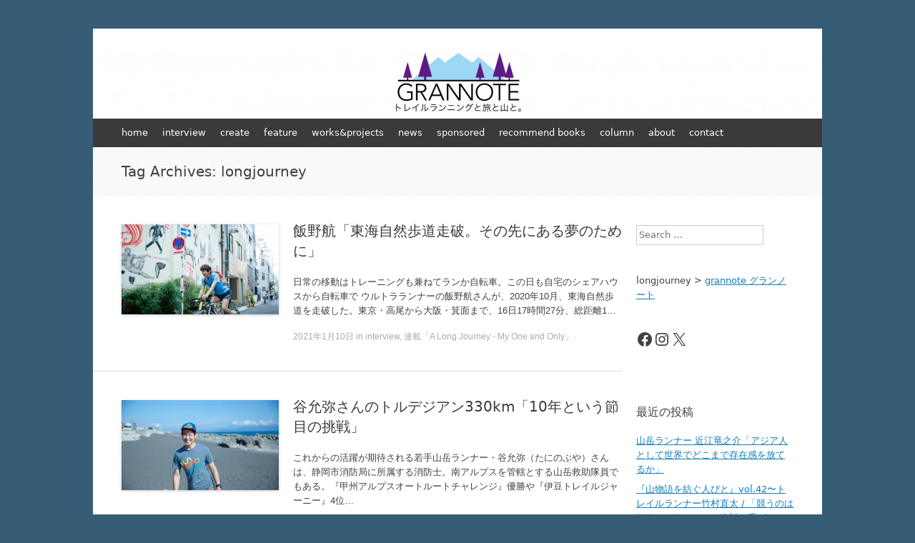

--- FILE ---
content_type: text/html; charset=UTF-8
request_url: https://grannote.jp/archives/tag/longjourney
body_size: 15296
content:
<!DOCTYPE html>
<html dir="ltr" lang="ja" prefix="og: https://ogp.me/ns#" id="html">
<head>
<meta charset="UTF-8" />
<meta name="viewport" content="width=device-width, initial-scale=1" />

<link rel="profile" href="http://gmpg.org/xfn/11" />
<link rel="pingback" href="https://grannote.jp/xmlrpc.php" />
<!--[if lt IE 9]>
<script src="https://grannote.jp/wp-content/themes/expound/js/html5.js" type="text/javascript"></script>
<![endif]-->

	<style>img:is([sizes="auto" i], [sizes^="auto," i]) { contain-intrinsic-size: 3000px 1500px }</style>
	
		<!-- All in One SEO 4.9.1.1 - aioseo.com -->
		<title>longjourney | grannote グランノート</title>
	<meta name="robots" content="max-image-preview:large" />
	<meta name="keywords" content="飯野航,いいのわたる,東海自然歩道,ウルトラランニング,ウルトラランナー,さかいやスポーツ,明日香野食品,谷允弥,トルデジアン,bbp,blooperbackpacks,山岳救助隊,消防士,静岡消防局,望月将悟,longjourney,longdistance,ウルトラトレイル,上野朋子,empty and full,ステージレース,grand to grand ultra,小松祐嗣,身延,石川弘樹,100マイル" />
	<link rel="canonical" href="https://grannote.jp/archives/tag/longjourney" />
	<meta name="generator" content="All in One SEO (AIOSEO) 4.9.1.1" />
		<script type="application/ld+json" class="aioseo-schema">
			{"@context":"https:\/\/schema.org","@graph":[{"@type":"BreadcrumbList","@id":"https:\/\/grannote.jp\/archives\/tag\/longjourney#breadcrumblist","itemListElement":[{"@type":"ListItem","@id":"https:\/\/grannote.jp#listItem","position":1,"name":"Home","item":"https:\/\/grannote.jp","nextItem":{"@type":"ListItem","@id":"https:\/\/grannote.jp\/archives\/tag\/longjourney#listItem","name":"longjourney"}},{"@type":"ListItem","@id":"https:\/\/grannote.jp\/archives\/tag\/longjourney#listItem","position":2,"name":"longjourney","previousItem":{"@type":"ListItem","@id":"https:\/\/grannote.jp#listItem","name":"Home"}}]},{"@type":"CollectionPage","@id":"https:\/\/grannote.jp\/archives\/tag\/longjourney#collectionpage","url":"https:\/\/grannote.jp\/archives\/tag\/longjourney","name":"longjourney | grannote \u30b0\u30e9\u30f3\u30ce\u30fc\u30c8","inLanguage":"ja","isPartOf":{"@id":"https:\/\/grannote.jp\/#website"},"breadcrumb":{"@id":"https:\/\/grannote.jp\/archives\/tag\/longjourney#breadcrumblist"}},{"@type":"Person","@id":"https:\/\/grannote.jp\/#person","name":"grannote","image":"http:\/\/grannote.jp\/wp-content\/uploads\/2021\/08\/GRANNOTE_LOGO-2.jpg","sameAs":["https:\/\/www.facebook.com\/grannote.jp","https:\/\/twitter.com\/Grannote_jp","https:\/\/www.instagram.com\/grannote_webmag\/"]},{"@type":"WebSite","@id":"https:\/\/grannote.jp\/#website","url":"https:\/\/grannote.jp\/","name":"grannote \u30b0\u30e9\u30f3\u30ce\u30fc\u30c8","description":"\u30c8\u30ec\u30a4\u30eb\u30e9\u30f3\u30cb\u30f3\u30b0\u3068\u65c5\u3068\u5c71\u306b\u3064\u3044\u3066\u8003\u3048\u308b","inLanguage":"ja","publisher":{"@id":"https:\/\/grannote.jp\/#person"}}]}
		</script>
		<!-- All in One SEO -->

<link rel='dns-prefetch' href='//static.addtoany.com' />
<link rel='dns-prefetch' href='//stats.wp.com' />
<link rel='dns-prefetch' href='//v0.wordpress.com' />
<link rel='preconnect' href='//i0.wp.com' />
<link rel='preconnect' href='//c0.wp.com' />
<link rel="alternate" type="application/rss+xml" title="grannote グランノート &raquo; フィード" href="https://grannote.jp/feed" />
<link rel="alternate" type="application/rss+xml" title="grannote グランノート &raquo; コメントフィード" href="https://grannote.jp/comments/feed" />
<link rel="alternate" type="application/rss+xml" title="grannote グランノート &raquo; longjourney タグのフィード" href="https://grannote.jp/archives/tag/longjourney/feed" />
<script type="text/javascript">
/* <![CDATA[ */
window._wpemojiSettings = {"baseUrl":"https:\/\/s.w.org\/images\/core\/emoji\/16.0.1\/72x72\/","ext":".png","svgUrl":"https:\/\/s.w.org\/images\/core\/emoji\/16.0.1\/svg\/","svgExt":".svg","source":{"concatemoji":"https:\/\/grannote.jp\/wp-includes\/js\/wp-emoji-release.min.js?ver=6.8.3"}};
/*! This file is auto-generated */
!function(s,n){var o,i,e;function c(e){try{var t={supportTests:e,timestamp:(new Date).valueOf()};sessionStorage.setItem(o,JSON.stringify(t))}catch(e){}}function p(e,t,n){e.clearRect(0,0,e.canvas.width,e.canvas.height),e.fillText(t,0,0);var t=new Uint32Array(e.getImageData(0,0,e.canvas.width,e.canvas.height).data),a=(e.clearRect(0,0,e.canvas.width,e.canvas.height),e.fillText(n,0,0),new Uint32Array(e.getImageData(0,0,e.canvas.width,e.canvas.height).data));return t.every(function(e,t){return e===a[t]})}function u(e,t){e.clearRect(0,0,e.canvas.width,e.canvas.height),e.fillText(t,0,0);for(var n=e.getImageData(16,16,1,1),a=0;a<n.data.length;a++)if(0!==n.data[a])return!1;return!0}function f(e,t,n,a){switch(t){case"flag":return n(e,"\ud83c\udff3\ufe0f\u200d\u26a7\ufe0f","\ud83c\udff3\ufe0f\u200b\u26a7\ufe0f")?!1:!n(e,"\ud83c\udde8\ud83c\uddf6","\ud83c\udde8\u200b\ud83c\uddf6")&&!n(e,"\ud83c\udff4\udb40\udc67\udb40\udc62\udb40\udc65\udb40\udc6e\udb40\udc67\udb40\udc7f","\ud83c\udff4\u200b\udb40\udc67\u200b\udb40\udc62\u200b\udb40\udc65\u200b\udb40\udc6e\u200b\udb40\udc67\u200b\udb40\udc7f");case"emoji":return!a(e,"\ud83e\udedf")}return!1}function g(e,t,n,a){var r="undefined"!=typeof WorkerGlobalScope&&self instanceof WorkerGlobalScope?new OffscreenCanvas(300,150):s.createElement("canvas"),o=r.getContext("2d",{willReadFrequently:!0}),i=(o.textBaseline="top",o.font="600 32px Arial",{});return e.forEach(function(e){i[e]=t(o,e,n,a)}),i}function t(e){var t=s.createElement("script");t.src=e,t.defer=!0,s.head.appendChild(t)}"undefined"!=typeof Promise&&(o="wpEmojiSettingsSupports",i=["flag","emoji"],n.supports={everything:!0,everythingExceptFlag:!0},e=new Promise(function(e){s.addEventListener("DOMContentLoaded",e,{once:!0})}),new Promise(function(t){var n=function(){try{var e=JSON.parse(sessionStorage.getItem(o));if("object"==typeof e&&"number"==typeof e.timestamp&&(new Date).valueOf()<e.timestamp+604800&&"object"==typeof e.supportTests)return e.supportTests}catch(e){}return null}();if(!n){if("undefined"!=typeof Worker&&"undefined"!=typeof OffscreenCanvas&&"undefined"!=typeof URL&&URL.createObjectURL&&"undefined"!=typeof Blob)try{var e="postMessage("+g.toString()+"("+[JSON.stringify(i),f.toString(),p.toString(),u.toString()].join(",")+"));",a=new Blob([e],{type:"text/javascript"}),r=new Worker(URL.createObjectURL(a),{name:"wpTestEmojiSupports"});return void(r.onmessage=function(e){c(n=e.data),r.terminate(),t(n)})}catch(e){}c(n=g(i,f,p,u))}t(n)}).then(function(e){for(var t in e)n.supports[t]=e[t],n.supports.everything=n.supports.everything&&n.supports[t],"flag"!==t&&(n.supports.everythingExceptFlag=n.supports.everythingExceptFlag&&n.supports[t]);n.supports.everythingExceptFlag=n.supports.everythingExceptFlag&&!n.supports.flag,n.DOMReady=!1,n.readyCallback=function(){n.DOMReady=!0}}).then(function(){return e}).then(function(){var e;n.supports.everything||(n.readyCallback(),(e=n.source||{}).concatemoji?t(e.concatemoji):e.wpemoji&&e.twemoji&&(t(e.twemoji),t(e.wpemoji)))}))}((window,document),window._wpemojiSettings);
/* ]]> */
</script>
<style id='wp-emoji-styles-inline-css' type='text/css'>

	img.wp-smiley, img.emoji {
		display: inline !important;
		border: none !important;
		box-shadow: none !important;
		height: 1em !important;
		width: 1em !important;
		margin: 0 0.07em !important;
		vertical-align: -0.1em !important;
		background: none !important;
		padding: 0 !important;
	}
</style>
<link rel='stylesheet' id='wp-block-library-css' href='https://c0.wp.com/c/6.8.3/wp-includes/css/dist/block-library/style.min.css' type='text/css' media='all' />
<style id='classic-theme-styles-inline-css' type='text/css'>
/*! This file is auto-generated */
.wp-block-button__link{color:#fff;background-color:#32373c;border-radius:9999px;box-shadow:none;text-decoration:none;padding:calc(.667em + 2px) calc(1.333em + 2px);font-size:1.125em}.wp-block-file__button{background:#32373c;color:#fff;text-decoration:none}
</style>
<link rel='stylesheet' id='aioseo/css/src/vue/standalone/blocks/table-of-contents/global.scss-css' href='https://grannote.jp/wp-content/plugins/all-in-one-seo-pack/dist/Lite/assets/css/table-of-contents/global.e90f6d47.css?ver=4.9.1.1' type='text/css' media='all' />
<link rel='stylesheet' id='mediaelement-css' href='https://c0.wp.com/c/6.8.3/wp-includes/js/mediaelement/mediaelementplayer-legacy.min.css' type='text/css' media='all' />
<link rel='stylesheet' id='wp-mediaelement-css' href='https://c0.wp.com/c/6.8.3/wp-includes/js/mediaelement/wp-mediaelement.min.css' type='text/css' media='all' />
<style id='jetpack-sharing-buttons-style-inline-css' type='text/css'>
.jetpack-sharing-buttons__services-list{display:flex;flex-direction:row;flex-wrap:wrap;gap:0;list-style-type:none;margin:5px;padding:0}.jetpack-sharing-buttons__services-list.has-small-icon-size{font-size:12px}.jetpack-sharing-buttons__services-list.has-normal-icon-size{font-size:16px}.jetpack-sharing-buttons__services-list.has-large-icon-size{font-size:24px}.jetpack-sharing-buttons__services-list.has-huge-icon-size{font-size:36px}@media print{.jetpack-sharing-buttons__services-list{display:none!important}}.editor-styles-wrapper .wp-block-jetpack-sharing-buttons{gap:0;padding-inline-start:0}ul.jetpack-sharing-buttons__services-list.has-background{padding:1.25em 2.375em}
</style>
<style id='global-styles-inline-css' type='text/css'>
:root{--wp--preset--aspect-ratio--square: 1;--wp--preset--aspect-ratio--4-3: 4/3;--wp--preset--aspect-ratio--3-4: 3/4;--wp--preset--aspect-ratio--3-2: 3/2;--wp--preset--aspect-ratio--2-3: 2/3;--wp--preset--aspect-ratio--16-9: 16/9;--wp--preset--aspect-ratio--9-16: 9/16;--wp--preset--color--black: #000000;--wp--preset--color--cyan-bluish-gray: #abb8c3;--wp--preset--color--white: #ffffff;--wp--preset--color--pale-pink: #f78da7;--wp--preset--color--vivid-red: #cf2e2e;--wp--preset--color--luminous-vivid-orange: #ff6900;--wp--preset--color--luminous-vivid-amber: #fcb900;--wp--preset--color--light-green-cyan: #7bdcb5;--wp--preset--color--vivid-green-cyan: #00d084;--wp--preset--color--pale-cyan-blue: #8ed1fc;--wp--preset--color--vivid-cyan-blue: #0693e3;--wp--preset--color--vivid-purple: #9b51e0;--wp--preset--gradient--vivid-cyan-blue-to-vivid-purple: linear-gradient(135deg,rgba(6,147,227,1) 0%,rgb(155,81,224) 100%);--wp--preset--gradient--light-green-cyan-to-vivid-green-cyan: linear-gradient(135deg,rgb(122,220,180) 0%,rgb(0,208,130) 100%);--wp--preset--gradient--luminous-vivid-amber-to-luminous-vivid-orange: linear-gradient(135deg,rgba(252,185,0,1) 0%,rgba(255,105,0,1) 100%);--wp--preset--gradient--luminous-vivid-orange-to-vivid-red: linear-gradient(135deg,rgba(255,105,0,1) 0%,rgb(207,46,46) 100%);--wp--preset--gradient--very-light-gray-to-cyan-bluish-gray: linear-gradient(135deg,rgb(238,238,238) 0%,rgb(169,184,195) 100%);--wp--preset--gradient--cool-to-warm-spectrum: linear-gradient(135deg,rgb(74,234,220) 0%,rgb(151,120,209) 20%,rgb(207,42,186) 40%,rgb(238,44,130) 60%,rgb(251,105,98) 80%,rgb(254,248,76) 100%);--wp--preset--gradient--blush-light-purple: linear-gradient(135deg,rgb(255,206,236) 0%,rgb(152,150,240) 100%);--wp--preset--gradient--blush-bordeaux: linear-gradient(135deg,rgb(254,205,165) 0%,rgb(254,45,45) 50%,rgb(107,0,62) 100%);--wp--preset--gradient--luminous-dusk: linear-gradient(135deg,rgb(255,203,112) 0%,rgb(199,81,192) 50%,rgb(65,88,208) 100%);--wp--preset--gradient--pale-ocean: linear-gradient(135deg,rgb(255,245,203) 0%,rgb(182,227,212) 50%,rgb(51,167,181) 100%);--wp--preset--gradient--electric-grass: linear-gradient(135deg,rgb(202,248,128) 0%,rgb(113,206,126) 100%);--wp--preset--gradient--midnight: linear-gradient(135deg,rgb(2,3,129) 0%,rgb(40,116,252) 100%);--wp--preset--font-size--small: 13px;--wp--preset--font-size--medium: 20px;--wp--preset--font-size--large: 36px;--wp--preset--font-size--x-large: 42px;--wp--preset--spacing--20: 0.44rem;--wp--preset--spacing--30: 0.67rem;--wp--preset--spacing--40: 1rem;--wp--preset--spacing--50: 1.5rem;--wp--preset--spacing--60: 2.25rem;--wp--preset--spacing--70: 3.38rem;--wp--preset--spacing--80: 5.06rem;--wp--preset--shadow--natural: 6px 6px 9px rgba(0, 0, 0, 0.2);--wp--preset--shadow--deep: 12px 12px 50px rgba(0, 0, 0, 0.4);--wp--preset--shadow--sharp: 6px 6px 0px rgba(0, 0, 0, 0.2);--wp--preset--shadow--outlined: 6px 6px 0px -3px rgba(255, 255, 255, 1), 6px 6px rgba(0, 0, 0, 1);--wp--preset--shadow--crisp: 6px 6px 0px rgba(0, 0, 0, 1);}:where(.is-layout-flex){gap: 0.5em;}:where(.is-layout-grid){gap: 0.5em;}body .is-layout-flex{display: flex;}.is-layout-flex{flex-wrap: wrap;align-items: center;}.is-layout-flex > :is(*, div){margin: 0;}body .is-layout-grid{display: grid;}.is-layout-grid > :is(*, div){margin: 0;}:where(.wp-block-columns.is-layout-flex){gap: 2em;}:where(.wp-block-columns.is-layout-grid){gap: 2em;}:where(.wp-block-post-template.is-layout-flex){gap: 1.25em;}:where(.wp-block-post-template.is-layout-grid){gap: 1.25em;}.has-black-color{color: var(--wp--preset--color--black) !important;}.has-cyan-bluish-gray-color{color: var(--wp--preset--color--cyan-bluish-gray) !important;}.has-white-color{color: var(--wp--preset--color--white) !important;}.has-pale-pink-color{color: var(--wp--preset--color--pale-pink) !important;}.has-vivid-red-color{color: var(--wp--preset--color--vivid-red) !important;}.has-luminous-vivid-orange-color{color: var(--wp--preset--color--luminous-vivid-orange) !important;}.has-luminous-vivid-amber-color{color: var(--wp--preset--color--luminous-vivid-amber) !important;}.has-light-green-cyan-color{color: var(--wp--preset--color--light-green-cyan) !important;}.has-vivid-green-cyan-color{color: var(--wp--preset--color--vivid-green-cyan) !important;}.has-pale-cyan-blue-color{color: var(--wp--preset--color--pale-cyan-blue) !important;}.has-vivid-cyan-blue-color{color: var(--wp--preset--color--vivid-cyan-blue) !important;}.has-vivid-purple-color{color: var(--wp--preset--color--vivid-purple) !important;}.has-black-background-color{background-color: var(--wp--preset--color--black) !important;}.has-cyan-bluish-gray-background-color{background-color: var(--wp--preset--color--cyan-bluish-gray) !important;}.has-white-background-color{background-color: var(--wp--preset--color--white) !important;}.has-pale-pink-background-color{background-color: var(--wp--preset--color--pale-pink) !important;}.has-vivid-red-background-color{background-color: var(--wp--preset--color--vivid-red) !important;}.has-luminous-vivid-orange-background-color{background-color: var(--wp--preset--color--luminous-vivid-orange) !important;}.has-luminous-vivid-amber-background-color{background-color: var(--wp--preset--color--luminous-vivid-amber) !important;}.has-light-green-cyan-background-color{background-color: var(--wp--preset--color--light-green-cyan) !important;}.has-vivid-green-cyan-background-color{background-color: var(--wp--preset--color--vivid-green-cyan) !important;}.has-pale-cyan-blue-background-color{background-color: var(--wp--preset--color--pale-cyan-blue) !important;}.has-vivid-cyan-blue-background-color{background-color: var(--wp--preset--color--vivid-cyan-blue) !important;}.has-vivid-purple-background-color{background-color: var(--wp--preset--color--vivid-purple) !important;}.has-black-border-color{border-color: var(--wp--preset--color--black) !important;}.has-cyan-bluish-gray-border-color{border-color: var(--wp--preset--color--cyan-bluish-gray) !important;}.has-white-border-color{border-color: var(--wp--preset--color--white) !important;}.has-pale-pink-border-color{border-color: var(--wp--preset--color--pale-pink) !important;}.has-vivid-red-border-color{border-color: var(--wp--preset--color--vivid-red) !important;}.has-luminous-vivid-orange-border-color{border-color: var(--wp--preset--color--luminous-vivid-orange) !important;}.has-luminous-vivid-amber-border-color{border-color: var(--wp--preset--color--luminous-vivid-amber) !important;}.has-light-green-cyan-border-color{border-color: var(--wp--preset--color--light-green-cyan) !important;}.has-vivid-green-cyan-border-color{border-color: var(--wp--preset--color--vivid-green-cyan) !important;}.has-pale-cyan-blue-border-color{border-color: var(--wp--preset--color--pale-cyan-blue) !important;}.has-vivid-cyan-blue-border-color{border-color: var(--wp--preset--color--vivid-cyan-blue) !important;}.has-vivid-purple-border-color{border-color: var(--wp--preset--color--vivid-purple) !important;}.has-vivid-cyan-blue-to-vivid-purple-gradient-background{background: var(--wp--preset--gradient--vivid-cyan-blue-to-vivid-purple) !important;}.has-light-green-cyan-to-vivid-green-cyan-gradient-background{background: var(--wp--preset--gradient--light-green-cyan-to-vivid-green-cyan) !important;}.has-luminous-vivid-amber-to-luminous-vivid-orange-gradient-background{background: var(--wp--preset--gradient--luminous-vivid-amber-to-luminous-vivid-orange) !important;}.has-luminous-vivid-orange-to-vivid-red-gradient-background{background: var(--wp--preset--gradient--luminous-vivid-orange-to-vivid-red) !important;}.has-very-light-gray-to-cyan-bluish-gray-gradient-background{background: var(--wp--preset--gradient--very-light-gray-to-cyan-bluish-gray) !important;}.has-cool-to-warm-spectrum-gradient-background{background: var(--wp--preset--gradient--cool-to-warm-spectrum) !important;}.has-blush-light-purple-gradient-background{background: var(--wp--preset--gradient--blush-light-purple) !important;}.has-blush-bordeaux-gradient-background{background: var(--wp--preset--gradient--blush-bordeaux) !important;}.has-luminous-dusk-gradient-background{background: var(--wp--preset--gradient--luminous-dusk) !important;}.has-pale-ocean-gradient-background{background: var(--wp--preset--gradient--pale-ocean) !important;}.has-electric-grass-gradient-background{background: var(--wp--preset--gradient--electric-grass) !important;}.has-midnight-gradient-background{background: var(--wp--preset--gradient--midnight) !important;}.has-small-font-size{font-size: var(--wp--preset--font-size--small) !important;}.has-medium-font-size{font-size: var(--wp--preset--font-size--medium) !important;}.has-large-font-size{font-size: var(--wp--preset--font-size--large) !important;}.has-x-large-font-size{font-size: var(--wp--preset--font-size--x-large) !important;}
:where(.wp-block-post-template.is-layout-flex){gap: 1.25em;}:where(.wp-block-post-template.is-layout-grid){gap: 1.25em;}
:where(.wp-block-columns.is-layout-flex){gap: 2em;}:where(.wp-block-columns.is-layout-grid){gap: 2em;}
:root :where(.wp-block-pullquote){font-size: 1.5em;line-height: 1.6;}
</style>
<link rel='stylesheet' id='expound-style-css' href='https://grannote.jp/wp-content/themes/expound/style.css?ver=20140129' type='text/css' media='all' />
<link rel='stylesheet' id='addtoany-css' href='https://grannote.jp/wp-content/plugins/add-to-any/addtoany.min.css?ver=1.16' type='text/css' media='all' />
<script type="text/javascript" id="addtoany-core-js-before">
/* <![CDATA[ */
window.a2a_config=window.a2a_config||{};a2a_config.callbacks=[];a2a_config.overlays=[];a2a_config.templates={};a2a_localize = {
	Share: "共有",
	Save: "ブックマーク",
	Subscribe: "購読",
	Email: "メール",
	Bookmark: "ブックマーク",
	ShowAll: "すべて表示する",
	ShowLess: "小さく表示する",
	FindServices: "サービスを探す",
	FindAnyServiceToAddTo: "追加するサービスを今すぐ探す",
	PoweredBy: "Powered by",
	ShareViaEmail: "メールでシェアする",
	SubscribeViaEmail: "メールで購読する",
	BookmarkInYourBrowser: "ブラウザにブックマーク",
	BookmarkInstructions: "このページをブックマークするには、 Ctrl+D または \u2318+D を押下。",
	AddToYourFavorites: "お気に入りに追加",
	SendFromWebOrProgram: "任意のメールアドレスまたはメールプログラムから送信",
	EmailProgram: "メールプログラム",
	More: "詳細&#8230;",
	ThanksForSharing: "共有ありがとうございます !",
	ThanksForFollowing: "フォローありがとうございます !"
};

a2a_config.callbacks.push({ready:function(){document.querySelectorAll(".a2a_s_undefined").forEach(function(emptyIcon){emptyIcon.parentElement.style.display="none";})}});
/* ]]> */
</script>
<script type="text/javascript" defer src="https://static.addtoany.com/menu/page.js" id="addtoany-core-js"></script>
<script type="text/javascript" src="https://c0.wp.com/c/6.8.3/wp-includes/js/jquery/jquery.min.js" id="jquery-core-js"></script>
<script type="text/javascript" src="https://c0.wp.com/c/6.8.3/wp-includes/js/jquery/jquery-migrate.min.js" id="jquery-migrate-js"></script>
<script type="text/javascript" defer src="https://grannote.jp/wp-content/plugins/add-to-any/addtoany.min.js?ver=1.1" id="addtoany-jquery-js"></script>
<link rel="https://api.w.org/" href="https://grannote.jp/wp-json/" /><link rel="alternate" title="JSON" type="application/json" href="https://grannote.jp/wp-json/wp/v2/tags/455" /><link rel="EditURI" type="application/rsd+xml" title="RSD" href="https://grannote.jp/xmlrpc.php?rsd" />
<meta name="generator" content="WordPress 6.8.3" />
	<style>img#wpstats{display:none}</style>
			<style type="text/css">
			.site-title,
        .site-description {
            position: absolute !important;
            clip: rect(1px 1px 1px 1px); /* IE6, IE7 */
            clip: rect(1px, 1px, 1px, 1px);
        }

        
	
			.site-header .site-branding {
			background-color: transparent;
			background-image: url('https://grannote.jp/wp-content/uploads/2014/03/cropped-LOGO-センターキャプ_edited-1.jpg');
			background-position: 50% 0;
			background-repeat: no-repeat;
			height: 126px;
		}
		</style>
	<style type="text/css" id="custom-background-css">
body.custom-background { background-color: #375c75; }
</style>
	<link rel="icon" href="https://i0.wp.com/grannote.jp/wp-content/uploads/2021/09/cropped-LOGO-%EF%BC%92-2-1.png?fit=32%2C32&#038;ssl=1" sizes="32x32" />
<link rel="icon" href="https://i0.wp.com/grannote.jp/wp-content/uploads/2021/09/cropped-LOGO-%EF%BC%92-2-1.png?fit=192%2C192&#038;ssl=1" sizes="192x192" />
<link rel="apple-touch-icon" href="https://i0.wp.com/grannote.jp/wp-content/uploads/2021/09/cropped-LOGO-%EF%BC%92-2-1.png?fit=180%2C180&#038;ssl=1" />
<meta name="msapplication-TileImage" content="https://i0.wp.com/grannote.jp/wp-content/uploads/2021/09/cropped-LOGO-%EF%BC%92-2-1.png?fit=270%2C270&#038;ssl=1" />
	<!-- Fonts Plugin CSS - https://fontsplugin.com/ -->
	<style>
		:root {
--font-base: Tahoma, Verdana, Segoe, sans-serif;
--font-headings: Tahoma, Verdana, Segoe, sans-serif;
--font-input: Segoe UI, Frutiger, Frutiger Linotype, Dejavu Sans, Helvetica Neue, Arial, sans-serif;
}
body, #content, .entry-content, .post-content, .page-content, .post-excerpt, .entry-summary, .entry-excerpt, .widget-area, .widget, .sidebar, #sidebar, footer, .footer, #footer, .site-footer {
font-family: Tahoma, Verdana, Segoe, sans-serif !important;
font-style: normal !important;
font-weight: 400 !important;
 }
#site-title, .site-title, #site-title a, .site-title a, .entry-title, .entry-title a, h1, h2, h3, h4, h5, h6, .widget-title, .elementor-heading-title {
font-family: Tahoma, Verdana, Segoe, sans-serif !important;
font-weight: 400 !important;
 }
button, .button, input, select, textarea, .wp-block-button, .wp-block-button__link {
font-family: Segoe UI, Frutiger, Frutiger Linotype, Dejavu Sans, Helvetica Neue, Arial, sans-serif !important;
 }
#site-title, .site-title, #site-title a, .site-title a, #site-logo, #site-logo a, #logo, #logo a, .logo, .logo a, .wp-block-site-title, .wp-block-site-title a {
font-family: Tahoma, Verdana, Segoe, sans-serif !important;
 }
.menu, .page_item a, .menu-item a, .wp-block-navigation, .wp-block-navigation-item__content {
font-family: Segoe UI, Frutiger, Frutiger Linotype, Dejavu Sans, Helvetica Neue, Arial, sans-serif !important;
 }
.entry-content, .entry-content p, .post-content, .page-content, .post-excerpt, .entry-summary, .entry-excerpt, .excerpt, .excerpt p, .type-post p, .type-page p, .wp-block-post-content, .wp-block-post-excerpt, .elementor, .elementor p {
font-family: Tahoma, Verdana, Segoe, sans-serif !important;
font-style: normal !important;
 }
.wp-block-post-title, .wp-block-post-title a, .entry-title, .entry-title a, .post-title, .post-title a, .page-title, .entry-content h1, #content h1, .type-post h1, .type-page h1, .elementor h1 {
font-family: Segoe UI, Frutiger, Frutiger Linotype, Dejavu Sans, Helvetica Neue, Arial, sans-serif !important;
 }
.entry-content h2, .post-content h2, .page-content h2, #content h2, .type-post h2, .type-page h2, .elementor h2 {
font-family: Segoe UI, Frutiger, Frutiger Linotype, Dejavu Sans, Helvetica Neue, Arial, sans-serif !important;
 }
.entry-content h3, .post-content h3, .page-content h3, #content h3, .type-post h3, .type-page h3, .elementor h3 {
font-family: Segoe UI, Frutiger, Frutiger Linotype, Dejavu Sans, Helvetica Neue, Arial, sans-serif !important;
 }
.entry-content h4, .post-content h4, .page-content h4, #content h4, .type-post h4, .type-page h4, .elementor h4 {
font-family: Segoe UI, Frutiger, Frutiger Linotype, Dejavu Sans, Helvetica Neue, Arial, sans-serif !important;
 }
.entry-content h5, .post-content h5, .page-content h5, #content h5, .type-post h5, .type-page h5, .elementor h5 {
font-family: Segoe UI, Frutiger, Frutiger Linotype, Dejavu Sans, Helvetica Neue, Arial, sans-serif !important;
 }
.entry-content h6, .post-content h6, .page-content h6, #content h6, .type-post h6, .type-page h6, .elementor h6 {
font-family: Segoe UI, Frutiger, Frutiger Linotype, Dejavu Sans, Helvetica Neue, Arial, sans-serif !important;
 }
.widget-title, .widget-area h1, .widget-area h2, .widget-area h3, .widget-area h4, .widget-area h5, .widget-area h6, #secondary h1, #secondary h2, #secondary h3, #secondary h4, #secondary h5, #secondary h6 {
font-family: Segoe UI, Frutiger, Frutiger Linotype, Dejavu Sans, Helvetica Neue, Arial, sans-serif !important;
 }
.widget-area, .widget, .sidebar, #sidebar, #secondary {
font-family: Segoe UI, Frutiger, Frutiger Linotype, Dejavu Sans, Helvetica Neue, Arial, sans-serif !important;
 }
	</style>
	<!-- Fonts Plugin CSS -->
	</head>

<body class="archive tag tag-longjourney tag-455 custom-background wp-theme-expound">
<div id="page" class="hfeed site">
		<header id="masthead" class="site-header" role="banner">
		<div class="site-branding">
			<div class="site-title-group">
				<h1 class="site-title"><a href="https://grannote.jp/" title="grannote グランノート" rel="home">grannote グランノート</a></h1>
				<h2 class="site-description">トレイルランニングと旅と山について考える</h2>
			</div>
		</div>

		<nav id="site-navigation" class="navigation-main" role="navigation">
			<h1 class="menu-toggle">Menu</h1>
			<a class="skip-link screen-reader-text" href="#content">Skip to content</a>

			<div class="menu-grannote-container"><ul id="menu-grannote" class="menu"><li id="menu-item-37" class="menu-item menu-item-type-custom menu-item-object-custom menu-item-home menu-item-37"><a href="http://grannote.jp/">home</a></li>
<li id="menu-item-236" class="menu-item menu-item-type-taxonomy menu-item-object-category menu-item-has-children menu-item-236"><a href="https://grannote.jp/article/interview">interview</a>
<ul class="sub-menu">
	<li id="menu-item-642" class="menu-item menu-item-type-taxonomy menu-item-object-category menu-item-642"><a href="https://grannote.jp/article/interview/stories-about-mountains">連載「山物語を紡ぐ人びと」-since 2014</a></li>
	<li id="menu-item-1551008" class="menu-item menu-item-type-taxonomy menu-item-object-category menu-item-1551008"><a href="https://grannote.jp/article/interview/a-long-journey_my-one-and-only">連載「A Long Journey &#8211; My One and Only」</a></li>
</ul>
</li>
<li id="menu-item-681788" class="menu-item menu-item-type-taxonomy menu-item-object-category menu-item-has-children menu-item-681788"><a href="https://grannote.jp/article/create">create</a>
<ul class="sub-menu">
	<li id="menu-item-1554450" class="menu-item menu-item-type-taxonomy menu-item-object-category menu-item-1554450"><a href="https://grannote.jp/article/create/create_product">ものづくりの世界</a></li>
	<li id="menu-item-1554451" class="menu-item menu-item-type-taxonomy menu-item-object-category menu-item-1554451"><a href="https://grannote.jp/article/create/create_place">場を生み出す</a></li>
</ul>
</li>
<li id="menu-item-1557107" class="menu-item menu-item-type-taxonomy menu-item-object-category menu-item-1557107"><a href="https://grannote.jp/article/feature">feature</a></li>
<li id="menu-item-1550876" class="menu-item menu-item-type-taxonomy menu-item-object-category menu-item-has-children menu-item-1550876"><a href="https://grannote.jp/article/works">works&#038;projects</a>
<ul class="sub-menu">
	<li id="menu-item-1554376" class="menu-item menu-item-type-taxonomy menu-item-object-category menu-item-1554376"><a href="https://grannote.jp/article/works/works_books">書籍</a></li>
	<li id="menu-item-1554374" class="menu-item menu-item-type-taxonomy menu-item-object-category menu-item-1554374"><a href="https://grannote.jp/article/works/works_web">Webメディア</a></li>
	<li id="menu-item-1554375" class="menu-item menu-item-type-taxonomy menu-item-object-category menu-item-1554375"><a href="https://grannote.jp/article/works/works_movie">映像</a></li>
	<li id="menu-item-1554377" class="menu-item menu-item-type-taxonomy menu-item-object-category menu-item-1554377"><a href="https://grannote.jp/article/works/works_magazine">雑誌</a></li>
</ul>
</li>
<li id="menu-item-88" class="menu-item menu-item-type-taxonomy menu-item-object-category menu-item-88"><a href="https://grannote.jp/article/news">news</a></li>
<li id="menu-item-1557466" class="menu-item menu-item-type-taxonomy menu-item-object-category menu-item-1557466"><a href="https://grannote.jp/article/pr">sponsored</a></li>
<li id="menu-item-1550878" class="menu-item menu-item-type-taxonomy menu-item-object-category menu-item-1550878"><a href="https://grannote.jp/article/recommend-books">recommend books</a></li>
<li id="menu-item-1552057" class="menu-item menu-item-type-taxonomy menu-item-object-category menu-item-has-children menu-item-1552057"><a href="https://grannote.jp/article/column/with-corona-after-corona">column</a>
<ul class="sub-menu">
	<li id="menu-item-1553784" class="menu-item menu-item-type-taxonomy menu-item-object-category menu-item-1553784"><a href="https://grannote.jp/article/column/with-corona-after-corona">2020年「世界の見え方はどう変わるのか？僕らのウィズコロナとアフターコロナ」</a></li>
</ul>
</li>
<li id="menu-item-26" class="menu-item menu-item-type-post_type menu-item-object-page menu-item-26"><a href="https://grannote.jp/about">about</a></li>
<li id="menu-item-1553828" class="menu-item menu-item-type-post_type menu-item-object-page menu-item-1553828"><a href="https://grannote.jp/contact">contact</a></li>
</ul></div>								</nav><!-- #site-navigation -->
	</header><!-- #masthead -->
	
	<div id="main" class="site-main">

			<header class="page-header">
			<h1 class="page-title">
				Tag Archives: <span>longjourney</span>			</h1>
					</header><!-- .page-header -->
	
	
	<div id="primary" class="content-area">
		<div id="content" class="site-content" role="main">

		
						
				
<article id="post-1552817" class="post-1552817 post type-post status-publish format-standard has-post-thumbnail hentry category-interview category-a-long-journey_my-one-and-only tag-emptyandfull tag-longdistance tag-longjourney tag-441 tag-444 tag-456 tag-33 tag-454 tag-457 tag-443 tag-440">

		<div class="entry-thumbnail">
		<a href="https://grannote.jp/archives/1552817"><img width="220" height="126" src="https://i0.wp.com/grannote.jp/wp-content/uploads/2021/01/H8R6730-e1610249251235.jpg?resize=220%2C126&amp;ssl=1" class="attachment-post-thumbnail size-post-thumbnail wp-post-image" alt="" decoding="async" /></a>
	</div>
	
	<header class="entry-header">
		<h1 class="entry-title"><a href="https://grannote.jp/archives/1552817" rel="bookmark">飯野航「東海自然歩道走破。その先にある夢のために」</a></h1>
	</header><!-- .entry-header -->

	<div class="entry-summary">
		<p>日常の移動はトレーニングも兼ねてランか自転車。この日も自宅のシェアハウスから自転車で ウルトラランナーの飯野航さんが、2020年10月、東海自然歩道を走破した。東京・高尾から大阪・箕面まで、16日17時間27分、総距離1&hellip;</p>
	</div><!-- .entry-summary -->

	<footer class="entry-meta">
		<a class="entry-date" href="https://grannote.jp/archives/1552817">2021年1月10日</a> in <a href="https://grannote.jp/article/interview" rel="category tag">interview</a>, <a href="https://grannote.jp/article/interview/a-long-journey_my-one-and-only" rel="category tag">連載「A Long Journey - My One and Only」</a>.	</footer><!-- .entry-meta -->
</article><!-- #post-## -->

			
				
<article id="post-1551970" class="post-1551970 post type-post status-publish format-standard has-post-thumbnail hentry category-interview category-a-long-journey_my-one-and-only tag-bbp tag-blooperbackpacks tag-longdistance tag-longjourney tag-tjar tag-451 tag-411 tag-413 tag-412 tag-414 tag-340 tag-341">

		<div class="entry-thumbnail">
		<a href="https://grannote.jp/archives/1551970"><img width="220" height="126" src="https://i0.wp.com/grannote.jp/wp-content/uploads/2020/03/H8R2324-e1583214575479.jpg?resize=220%2C126&amp;ssl=1" class="attachment-post-thumbnail size-post-thumbnail wp-post-image" alt="" decoding="async" /></a>
	</div>
	
	<header class="entry-header">
		<h1 class="entry-title"><a href="https://grannote.jp/archives/1551970" rel="bookmark">谷允弥さんのトルデジアン330km「10年という節目の挑戦」</a></h1>
	</header><!-- .entry-header -->

	<div class="entry-summary">
		<p>これからの活躍が期待される若手山岳ランナー・谷允弥（たにのぶや）さんは、静岡市消防局に所属する消防士。南アルプスを管轄とする山岳救助隊員でもある。『甲州アルプスオートルートチャレンジ』優勝や『伊豆トレイルジャーニー』4位&hellip;</p>
	</div><!-- .entry-summary -->

	<footer class="entry-meta">
		<a class="entry-date" href="https://grannote.jp/archives/1551970">2020年3月7日</a> in <a href="https://grannote.jp/article/interview" rel="category tag">interview</a>, <a href="https://grannote.jp/article/interview/a-long-journey_my-one-and-only" rel="category tag">連載「A Long Journey - My One and Only」</a>.	</footer><!-- .entry-meta -->
</article><!-- #post-## -->

			
				
<article id="post-1551115" class="post-1551115 post type-post status-publish format-standard has-post-thumbnail hentry category-interview category-a-long-journey_my-one-and-only tag-g2g tag-grand-to-grand-ultra tag-longjourney tag-365 tag-330">

		<div class="entry-thumbnail">
		<a href="https://grannote.jp/archives/1551115"><img width="220" height="126" src="https://i0.wp.com/grannote.jp/wp-content/uploads/2018/12/2018-09-25_09-46-26-MB-2-%E3%81%AE%E3%82%B3%E3%83%94%E3%83%BC-e1545719798288.jpg?resize=220%2C126&amp;ssl=1" class="attachment-post-thumbnail size-post-thumbnail wp-post-image" alt="" decoding="async" /></a>
	</div>
	
	<header class="entry-header">
		<h1 class="entry-title"><a href="https://grannote.jp/archives/1551115" rel="bookmark">上野朋子さんが挑んだ『Grand to Grand Ultra』</a></h1>
	</header><!-- .entry-header -->

	<div class="entry-summary">
		<p>〜 English follows Japanese 〜 PHOTO COURTESY OF GRAND TO GRAND ULTRA 2018年9月、トレイルランナーの上野朋子さんがアメリカ アリゾナ州/ユタ州を舞台に&hellip;</p>
	</div><!-- .entry-summary -->

	<footer class="entry-meta">
		<a class="entry-date" href="https://grannote.jp/archives/1551115">2018年12月26日</a> in <a href="https://grannote.jp/article/interview" rel="category tag">interview</a>, <a href="https://grannote.jp/article/interview/a-long-journey_my-one-and-only" rel="category tag">連載「A Long Journey - My One and Only」</a>.	</footer><!-- .entry-meta -->
</article><!-- #post-## -->

			
				
<article id="post-1550939" class="post-1550939 post type-post status-publish format-standard has-post-thumbnail hentry category-interview category-a-long-journey_my-one-and-only tag-100mile tag-longjourney tag-456 tag-269 tag-76 tag-356">

		<div class="entry-thumbnail">
		<a href="https://grannote.jp/archives/1550939"><img width="220" height="126" src="https://i0.wp.com/grannote.jp/wp-content/uploads/2018/11/shugyoso2016_0188-e1542080232489.jpg?resize=220%2C126&amp;ssl=1" class="attachment-post-thumbnail size-post-thumbnail wp-post-image" alt="" decoding="async" loading="lazy" /></a>
	</div>
	
	<header class="entry-header">
		<h1 class="entry-title"><a href="https://grannote.jp/archives/1550939" rel="bookmark">小松祐嗣さんの初100マイル 「身延to池上本門寺」</a></h1>
	</header><!-- .entry-header -->

	<div class="entry-summary">
		<p>その人にとって特別な意味をもつ「Long Journey」について、寄稿やインタビューでご紹介する新シリーズ。それぞれの内に眠る原動力や、走った先に辿りついた場所を描きながら、人間がもつ根源的な力に迫ります。 第一回目は&hellip;</p>
	</div><!-- .entry-summary -->

	<footer class="entry-meta">
		<a class="entry-date" href="https://grannote.jp/archives/1550939">2018年11月13日</a> in <a href="https://grannote.jp/article/interview" rel="category tag">interview</a>, <a href="https://grannote.jp/article/interview/a-long-journey_my-one-and-only" rel="category tag">連載「A Long Journey - My One and Only」</a>.	</footer><!-- .entry-meta -->
</article><!-- #post-## -->

			
			
		
		</div><!-- #content -->
	</div><!-- #primary -->

	<div id="secondary" class="widget-area" role="complementary">
				<aside id="search-2" class="widget widget_search">	<form method="get" id="searchform" class="searchform" action="https://grannote.jp/" role="search">
		<label for="s" class="screen-reader-text">Search</label>
		<input type="search" class="field" name="s" value="" id="s" placeholder="Search &hellip;" />
		<input type="submit" class="submit" id="searchsubmit" value="Search" />
	</form>
</aside><aside id="bcn_widget-3" class="widget widget_breadcrumb_navxt"><div class="breadcrumbs" vocab="https://schema.org/" typeof="BreadcrumbList"><!-- Breadcrumb NavXT 7.5.0 -->
<span property="itemListElement" typeof="ListItem"><span property="name" class="archive taxonomy post_tag current-item">longjourney</span><meta property="url" content="https://grannote.jp/archives/tag/longjourney"><meta property="position" content="2"></span> &gt; <span property="itemListElement" typeof="ListItem"><a property="item" typeof="WebPage" title="grannote グランノートへ移動する" href="https://grannote.jp" class="home" ><span property="name">grannote グランノート</span></a><meta property="position" content="1"></span></div></aside><aside id="block-2" class="widget widget_block">
<ul class="wp-block-social-links is-layout-flex wp-block-social-links-is-layout-flex"><li class="wp-social-link wp-social-link-facebook  wp-block-social-link"><a href="https://www.facebook.com/grannote.jp" class="wp-block-social-link-anchor"><svg width="24" height="24" viewBox="0 0 24 24" version="1.1" xmlns="http://www.w3.org/2000/svg" aria-hidden="true" focusable="false"><path d="M12 2C6.5 2 2 6.5 2 12c0 5 3.7 9.1 8.4 9.9v-7H7.9V12h2.5V9.8c0-2.5 1.5-3.9 3.8-3.9 1.1 0 2.2.2 2.2.2v2.5h-1.3c-1.2 0-1.6.8-1.6 1.6V12h2.8l-.4 2.9h-2.3v7C18.3 21.1 22 17 22 12c0-5.5-4.5-10-10-10z"></path></svg><span class="wp-block-social-link-label screen-reader-text">Facebook</span></a></li>

<li class="wp-social-link wp-social-link-instagram  wp-block-social-link"><a href="https://www.instagram.com/grannote_webmag/?hl=ja" class="wp-block-social-link-anchor"><svg width="24" height="24" viewBox="0 0 24 24" version="1.1" xmlns="http://www.w3.org/2000/svg" aria-hidden="true" focusable="false"><path d="M12,4.622c2.403,0,2.688,0.009,3.637,0.052c0.877,0.04,1.354,0.187,1.671,0.31c0.42,0.163,0.72,0.358,1.035,0.673 c0.315,0.315,0.51,0.615,0.673,1.035c0.123,0.317,0.27,0.794,0.31,1.671c0.043,0.949,0.052,1.234,0.052,3.637 s-0.009,2.688-0.052,3.637c-0.04,0.877-0.187,1.354-0.31,1.671c-0.163,0.42-0.358,0.72-0.673,1.035 c-0.315,0.315-0.615,0.51-1.035,0.673c-0.317,0.123-0.794,0.27-1.671,0.31c-0.949,0.043-1.233,0.052-3.637,0.052 s-2.688-0.009-3.637-0.052c-0.877-0.04-1.354-0.187-1.671-0.31c-0.42-0.163-0.72-0.358-1.035-0.673 c-0.315-0.315-0.51-0.615-0.673-1.035c-0.123-0.317-0.27-0.794-0.31-1.671C4.631,14.688,4.622,14.403,4.622,12 s0.009-2.688,0.052-3.637c0.04-0.877,0.187-1.354,0.31-1.671c0.163-0.42,0.358-0.72,0.673-1.035 c0.315-0.315,0.615-0.51,1.035-0.673c0.317-0.123,0.794-0.27,1.671-0.31C9.312,4.631,9.597,4.622,12,4.622 M12,3 C9.556,3,9.249,3.01,8.289,3.054C7.331,3.098,6.677,3.25,6.105,3.472C5.513,3.702,5.011,4.01,4.511,4.511 c-0.5,0.5-0.808,1.002-1.038,1.594C3.25,6.677,3.098,7.331,3.054,8.289C3.01,9.249,3,9.556,3,12c0,2.444,0.01,2.751,0.054,3.711 c0.044,0.958,0.196,1.612,0.418,2.185c0.23,0.592,0.538,1.094,1.038,1.594c0.5,0.5,1.002,0.808,1.594,1.038 c0.572,0.222,1.227,0.375,2.185,0.418C9.249,20.99,9.556,21,12,21s2.751-0.01,3.711-0.054c0.958-0.044,1.612-0.196,2.185-0.418 c0.592-0.23,1.094-0.538,1.594-1.038c0.5-0.5,0.808-1.002,1.038-1.594c0.222-0.572,0.375-1.227,0.418-2.185 C20.99,14.751,21,14.444,21,12s-0.01-2.751-0.054-3.711c-0.044-0.958-0.196-1.612-0.418-2.185c-0.23-0.592-0.538-1.094-1.038-1.594 c-0.5-0.5-1.002-0.808-1.594-1.038c-0.572-0.222-1.227-0.375-2.185-0.418C14.751,3.01,14.444,3,12,3L12,3z M12,7.378 c-2.552,0-4.622,2.069-4.622,4.622S9.448,16.622,12,16.622s4.622-2.069,4.622-4.622S14.552,7.378,12,7.378z M12,15 c-1.657,0-3-1.343-3-3s1.343-3,3-3s3,1.343,3,3S13.657,15,12,15z M16.804,6.116c-0.596,0-1.08,0.484-1.08,1.08 s0.484,1.08,1.08,1.08c0.596,0,1.08-0.484,1.08-1.08S17.401,6.116,16.804,6.116z"></path></svg><span class="wp-block-social-link-label screen-reader-text">Instagram</span></a></li>

<li class="wp-social-link wp-social-link-x  wp-block-social-link"><a href="https://twitter.com/grannote_webmag" class="wp-block-social-link-anchor"><svg width="24" height="24" viewBox="0 0 24 24" version="1.1" xmlns="http://www.w3.org/2000/svg" aria-hidden="true" focusable="false"><path d="M13.982 10.622 20.54 3h-1.554l-5.693 6.618L8.745 3H3.5l6.876 10.007L3.5 21h1.554l6.012-6.989L15.868 21h5.245l-7.131-10.378Zm-2.128 2.474-.697-.997-5.543-7.93H8l4.474 6.4.697.996 5.815 8.318h-2.387l-4.745-6.787Z" /></svg><span class="wp-block-social-link-label screen-reader-text">X</span></a></li></ul>
</aside><aside id="block-3" class="widget widget_block">
<ul class="wp-block-jetpack-sharing-buttons has-normal-icon-size jetpack-sharing-buttons__services-list is-layout-flex wp-block-sharing-buttons-is-layout-flex" id="jetpack-sharing-serivces-list"></ul>
</aside>
		<aside id="recent-posts-2" class="widget widget_recent_entries">
		<h1 class="widget-title">最近の投稿</h1>
		<ul>
											<li>
					<a href="https://grannote.jp/archives/1558390">山岳ランナー 近江竜之介「アジア人として世界でどこまで存在感を放てるか」</a>
									</li>
											<li>
					<a href="https://grannote.jp/archives/1558320">『山物語を紡ぐ人びと』vol.42〜トレイルランナー竹村直太 / 「競うのは好きじゃない。でも絶対一番がいい」</a>
									</li>
											<li>
					<a href="https://grannote.jp/archives/1558235">上田瑠偉の現在地2025。世界一に輝いたあの日の自信を取り戻すために</a>
									</li>
											<li>
					<a href="https://grannote.jp/archives/1558162">祝・神田さかいやスポーツ創業70周年 / 酒井孝典社長インタビュー「社員こそがうちの看板」</a>
									</li>
											<li>
					<a href="https://grannote.jp/archives/1557992">8月2日（土）ザ･ノース･フェイスMountain@原宿にて出版記念トークイベントを開催</a>
									</li>
					</ul>

		</aside><aside id="archives-2" class="widget widget_archive"><h1 class="widget-title">アーカイブ</h1>
			<ul>
					<li><a href='https://grannote.jp/archives/date/2026/01'>2026年1月</a></li>
	<li><a href='https://grannote.jp/archives/date/2025/12'>2025年12月</a></li>
	<li><a href='https://grannote.jp/archives/date/2025/11'>2025年11月</a></li>
	<li><a href='https://grannote.jp/archives/date/2025/10'>2025年10月</a></li>
	<li><a href='https://grannote.jp/archives/date/2025/07'>2025年7月</a></li>
	<li><a href='https://grannote.jp/archives/date/2025/06'>2025年6月</a></li>
	<li><a href='https://grannote.jp/archives/date/2024/12'>2024年12月</a></li>
	<li><a href='https://grannote.jp/archives/date/2024/09'>2024年9月</a></li>
	<li><a href='https://grannote.jp/archives/date/2024/04'>2024年4月</a></li>
	<li><a href='https://grannote.jp/archives/date/2024/03'>2024年3月</a></li>
	<li><a href='https://grannote.jp/archives/date/2024/02'>2024年2月</a></li>
	<li><a href='https://grannote.jp/archives/date/2023/12'>2023年12月</a></li>
	<li><a href='https://grannote.jp/archives/date/2023/11'>2023年11月</a></li>
	<li><a href='https://grannote.jp/archives/date/2023/07'>2023年7月</a></li>
	<li><a href='https://grannote.jp/archives/date/2023/05'>2023年5月</a></li>
	<li><a href='https://grannote.jp/archives/date/2023/04'>2023年4月</a></li>
	<li><a href='https://grannote.jp/archives/date/2023/03'>2023年3月</a></li>
	<li><a href='https://grannote.jp/archives/date/2023/02'>2023年2月</a></li>
	<li><a href='https://grannote.jp/archives/date/2022/12'>2022年12月</a></li>
	<li><a href='https://grannote.jp/archives/date/2022/11'>2022年11月</a></li>
	<li><a href='https://grannote.jp/archives/date/2022/10'>2022年10月</a></li>
	<li><a href='https://grannote.jp/archives/date/2022/08'>2022年8月</a></li>
	<li><a href='https://grannote.jp/archives/date/2022/04'>2022年4月</a></li>
	<li><a href='https://grannote.jp/archives/date/2022/03'>2022年3月</a></li>
	<li><a href='https://grannote.jp/archives/date/2022/01'>2022年1月</a></li>
	<li><a href='https://grannote.jp/archives/date/2021/10'>2021年10月</a></li>
	<li><a href='https://grannote.jp/archives/date/2021/09'>2021年9月</a></li>
	<li><a href='https://grannote.jp/archives/date/2021/08'>2021年8月</a></li>
	<li><a href='https://grannote.jp/archives/date/2021/05'>2021年5月</a></li>
	<li><a href='https://grannote.jp/archives/date/2021/04'>2021年4月</a></li>
	<li><a href='https://grannote.jp/archives/date/2021/03'>2021年3月</a></li>
	<li><a href='https://grannote.jp/archives/date/2021/02'>2021年2月</a></li>
	<li><a href='https://grannote.jp/archives/date/2021/01'>2021年1月</a></li>
	<li><a href='https://grannote.jp/archives/date/2020/11'>2020年11月</a></li>
	<li><a href='https://grannote.jp/archives/date/2020/10'>2020年10月</a></li>
	<li><a href='https://grannote.jp/archives/date/2020/08'>2020年8月</a></li>
	<li><a href='https://grannote.jp/archives/date/2020/06'>2020年6月</a></li>
	<li><a href='https://grannote.jp/archives/date/2020/05'>2020年5月</a></li>
	<li><a href='https://grannote.jp/archives/date/2020/04'>2020年4月</a></li>
	<li><a href='https://grannote.jp/archives/date/2020/03'>2020年3月</a></li>
	<li><a href='https://grannote.jp/archives/date/2020/02'>2020年2月</a></li>
	<li><a href='https://grannote.jp/archives/date/2019/12'>2019年12月</a></li>
	<li><a href='https://grannote.jp/archives/date/2019/11'>2019年11月</a></li>
	<li><a href='https://grannote.jp/archives/date/2019/09'>2019年9月</a></li>
	<li><a href='https://grannote.jp/archives/date/2019/08'>2019年8月</a></li>
	<li><a href='https://grannote.jp/archives/date/2019/07'>2019年7月</a></li>
	<li><a href='https://grannote.jp/archives/date/2019/06'>2019年6月</a></li>
	<li><a href='https://grannote.jp/archives/date/2019/05'>2019年5月</a></li>
	<li><a href='https://grannote.jp/archives/date/2019/04'>2019年4月</a></li>
	<li><a href='https://grannote.jp/archives/date/2019/03'>2019年3月</a></li>
	<li><a href='https://grannote.jp/archives/date/2019/02'>2019年2月</a></li>
	<li><a href='https://grannote.jp/archives/date/2019/01'>2019年1月</a></li>
	<li><a href='https://grannote.jp/archives/date/2018/12'>2018年12月</a></li>
	<li><a href='https://grannote.jp/archives/date/2018/11'>2018年11月</a></li>
	<li><a href='https://grannote.jp/archives/date/2018/10'>2018年10月</a></li>
	<li><a href='https://grannote.jp/archives/date/2018/08'>2018年8月</a></li>
	<li><a href='https://grannote.jp/archives/date/2018/07'>2018年7月</a></li>
	<li><a href='https://grannote.jp/archives/date/2018/06'>2018年6月</a></li>
	<li><a href='https://grannote.jp/archives/date/2018/03'>2018年3月</a></li>
	<li><a href='https://grannote.jp/archives/date/2018/02'>2018年2月</a></li>
	<li><a href='https://grannote.jp/archives/date/2018/01'>2018年1月</a></li>
	<li><a href='https://grannote.jp/archives/date/2017/12'>2017年12月</a></li>
	<li><a href='https://grannote.jp/archives/date/2017/11'>2017年11月</a></li>
	<li><a href='https://grannote.jp/archives/date/2017/10'>2017年10月</a></li>
	<li><a href='https://grannote.jp/archives/date/2017/09'>2017年9月</a></li>
	<li><a href='https://grannote.jp/archives/date/2017/08'>2017年8月</a></li>
	<li><a href='https://grannote.jp/archives/date/2017/07'>2017年7月</a></li>
	<li><a href='https://grannote.jp/archives/date/2017/04'>2017年4月</a></li>
	<li><a href='https://grannote.jp/archives/date/2017/03'>2017年3月</a></li>
	<li><a href='https://grannote.jp/archives/date/2016/12'>2016年12月</a></li>
	<li><a href='https://grannote.jp/archives/date/2016/09'>2016年9月</a></li>
	<li><a href='https://grannote.jp/archives/date/2016/08'>2016年8月</a></li>
	<li><a href='https://grannote.jp/archives/date/2016/07'>2016年7月</a></li>
	<li><a href='https://grannote.jp/archives/date/2016/05'>2016年5月</a></li>
	<li><a href='https://grannote.jp/archives/date/2016/04'>2016年4月</a></li>
	<li><a href='https://grannote.jp/archives/date/2016/02'>2016年2月</a></li>
	<li><a href='https://grannote.jp/archives/date/2016/01'>2016年1月</a></li>
	<li><a href='https://grannote.jp/archives/date/2015/12'>2015年12月</a></li>
	<li><a href='https://grannote.jp/archives/date/2015/10'>2015年10月</a></li>
	<li><a href='https://grannote.jp/archives/date/2015/08'>2015年8月</a></li>
	<li><a href='https://grannote.jp/archives/date/2015/07'>2015年7月</a></li>
	<li><a href='https://grannote.jp/archives/date/2015/06'>2015年6月</a></li>
	<li><a href='https://grannote.jp/archives/date/2015/05'>2015年5月</a></li>
	<li><a href='https://grannote.jp/archives/date/2015/04'>2015年4月</a></li>
	<li><a href='https://grannote.jp/archives/date/2015/03'>2015年3月</a></li>
	<li><a href='https://grannote.jp/archives/date/2015/02'>2015年2月</a></li>
	<li><a href='https://grannote.jp/archives/date/2015/01'>2015年1月</a></li>
	<li><a href='https://grannote.jp/archives/date/2014/12'>2014年12月</a></li>
	<li><a href='https://grannote.jp/archives/date/2014/11'>2014年11月</a></li>
	<li><a href='https://grannote.jp/archives/date/2014/10'>2014年10月</a></li>
	<li><a href='https://grannote.jp/archives/date/2014/09'>2014年9月</a></li>
	<li><a href='https://grannote.jp/archives/date/2014/08'>2014年8月</a></li>
	<li><a href='https://grannote.jp/archives/date/2014/07'>2014年7月</a></li>
	<li><a href='https://grannote.jp/archives/date/2014/06'>2014年6月</a></li>
	<li><a href='https://grannote.jp/archives/date/2014/05'>2014年5月</a></li>
	<li><a href='https://grannote.jp/archives/date/2014/04'>2014年4月</a></li>
	<li><a href='https://grannote.jp/archives/date/2014/03'>2014年3月</a></li>
			</ul>

			</aside>			</div><!-- #secondary -->
	</div><!-- #main -->

	<footer id="colophon" class="site-footer" role="contentinfo">
		<div class="site-info">
		<address>Copyright &copy; 2014 grannote,All rights reserved.</address>
		</div><!-- .site-info -->
	</footer><!-- #colophon -->
</div><!-- #page -->

<script type="speculationrules">
{"prefetch":[{"source":"document","where":{"and":[{"href_matches":"\/*"},{"not":{"href_matches":["\/wp-*.php","\/wp-admin\/*","\/wp-content\/uploads\/*","\/wp-content\/*","\/wp-content\/plugins\/*","\/wp-content\/themes\/expound\/*","\/*\\?(.+)"]}},{"not":{"selector_matches":"a[rel~=\"nofollow\"]"}},{"not":{"selector_matches":".no-prefetch, .no-prefetch a"}}]},"eagerness":"conservative"}]}
</script>
<script type="module"  src="https://grannote.jp/wp-content/plugins/all-in-one-seo-pack/dist/Lite/assets/table-of-contents.95d0dfce.js?ver=4.9.1.1" id="aioseo/js/src/vue/standalone/blocks/table-of-contents/frontend.js-js"></script>
<script type="text/javascript" src="https://grannote.jp/wp-content/themes/expound/js/navigation.js?ver=20120206" id="expound-navigation-js"></script>
<script type="text/javascript" src="https://grannote.jp/wp-content/themes/expound/js/skip-link-focus-fix.js?ver=20130115" id="expound-skip-link-focus-fix-js"></script>
<script type="text/javascript" id="jetpack-stats-js-before">
/* <![CDATA[ */
_stq = window._stq || [];
_stq.push([ "view", JSON.parse("{\"v\":\"ext\",\"blog\":\"65871737\",\"post\":\"0\",\"tz\":\"9\",\"srv\":\"grannote.jp\",\"arch_tag\":\"longjourney\",\"arch_results\":\"4\",\"j\":\"1:15.3.1\"}") ]);
_stq.push([ "clickTrackerInit", "65871737", "0" ]);
/* ]]> */
</script>
<script type="text/javascript" src="https://stats.wp.com/e-202604.js" id="jetpack-stats-js" defer="defer" data-wp-strategy="defer"></script>
<script type="text/javascript" src="https://c0.wp.com/c/6.8.3/wp-includes/js/dist/dom-ready.min.js" id="wp-dom-ready-js"></script>
<script type="text/javascript" src="https://c0.wp.com/p/jetpack/15.3.1/_inc/blocks/sharing-buttons/view.js" id="jetpack-sharing-buttons-view-script-js" defer="defer" data-wp-strategy="defer"></script>

</body>
</html>